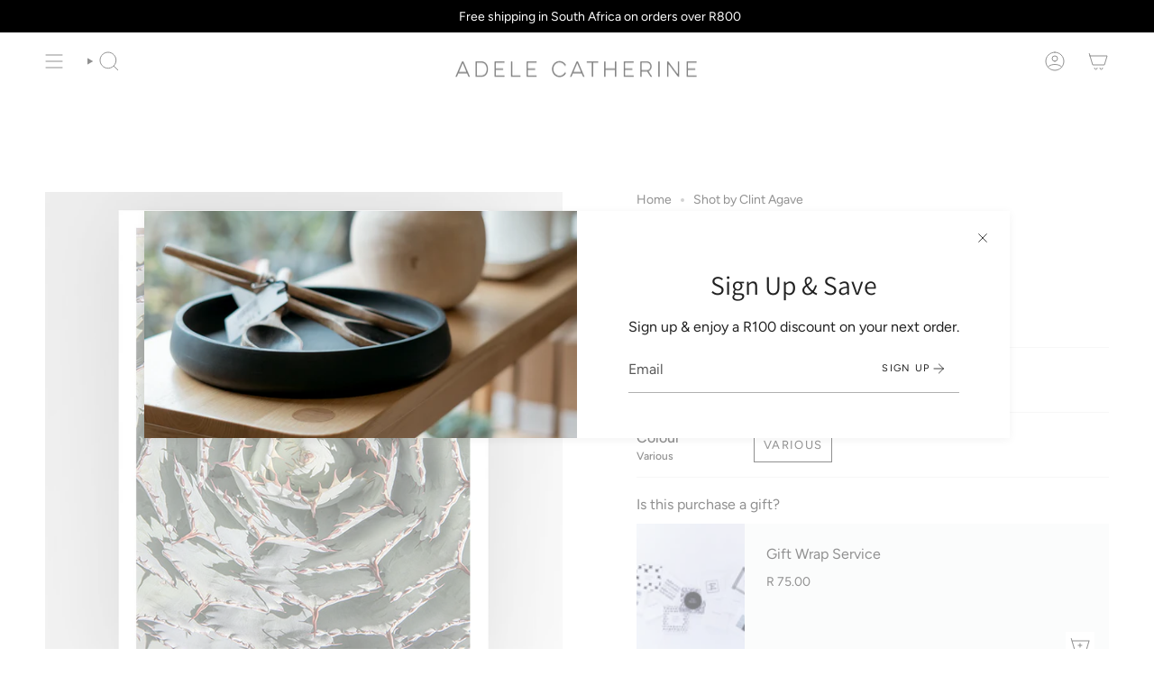

--- FILE ---
content_type: text/html; charset=utf-8
request_url: https://adelecatherine.com/products/shot-by-clint-agave?section_id=api-product-grid-item
body_size: 1305
content:
<div id="shopify-section-api-product-grid-item" class="shopify-section">

<div data-api-content>
<div class="grid-item product-item product-item--centered product-item--outer-text product-item--has-quickbuy" id="product-item--api-product-grid-item-5750358409370" data-product-grid-item data-slide="||itemIndex||" data-slide-index="||itemIndex||">
  <div class="product-item__image" data-product-image>
    <a class="product-link" href="/products/shot-by-clint-agave" aria-label="Shot by Clint Agave" data-product-link="/products/shot-by-clint-agave"><div class="product-item__bg" data-product-image-default><figure class="image-wrapper image-wrapper--cover lazy-image lazy-image--backfill is-loading" style="--aspect-ratio: 0.7142857142857143;--aspect-ratio-mobile: 0.7142857142857143;" data-aos="img-in"
  data-aos-delay="||itemAosDelay||"
  data-aos-duration="800"
  data-aos-anchor="#product-item--api-product-grid-item-5750358409370"
  data-aos-easing="ease-out-quart"><img src="//adelecatherine.com/cdn/shop/products/eb0bb67eb7c596e663647ef634b0639e.png?crop=center&amp;height=567&amp;v=1600427942&amp;width=794" alt="" width="794" height="567" loading="lazy" srcset="//adelecatherine.com/cdn/shop/products/eb0bb67eb7c596e663647ef634b0639e.png?crop=center&amp;height=190&amp;v=1600427942&amp;width=136 136w, //adelecatherine.com/cdn/shop/products/eb0bb67eb7c596e663647ef634b0639e.png?crop=center&amp;height=224&amp;v=1600427942&amp;width=160 160w, //adelecatherine.com/cdn/shop/products/eb0bb67eb7c596e663647ef634b0639e.png?crop=center&amp;height=252&amp;v=1600427942&amp;width=180 180w, //adelecatherine.com/cdn/shop/products/eb0bb67eb7c596e663647ef634b0639e.png?crop=center&amp;height=308&amp;v=1600427942&amp;width=220 220w, //adelecatherine.com/cdn/shop/products/eb0bb67eb7c596e663647ef634b0639e.png?crop=center&amp;height=355&amp;v=1600427942&amp;width=254 254w, //adelecatherine.com/cdn/shop/products/eb0bb67eb7c596e663647ef634b0639e.png?crop=center&amp;height=397&amp;v=1600427942&amp;width=284 284w, //adelecatherine.com/cdn/shop/products/eb0bb67eb7c596e663647ef634b0639e.png?crop=center&amp;height=408&amp;v=1600427942&amp;width=292 292w, //adelecatherine.com/cdn/shop/products/eb0bb67eb7c596e663647ef634b0639e.png?crop=center&amp;height=448&amp;v=1600427942&amp;width=320 320w, //adelecatherine.com/cdn/shop/products/eb0bb67eb7c596e663647ef634b0639e.png?crop=center&amp;height=672&amp;v=1600427942&amp;width=480 480w, //adelecatherine.com/cdn/shop/products/eb0bb67eb7c596e663647ef634b0639e.png?crop=center&amp;height=739&amp;v=1600427942&amp;width=528 528w, //adelecatherine.com/cdn/shop/products/eb0bb67eb7c596e663647ef634b0639e.png?crop=center&amp;height=896&amp;v=1600427942&amp;width=640 640w, //adelecatherine.com/cdn/shop/products/eb0bb67eb7c596e663647ef634b0639e.png?crop=center&amp;height=1008&amp;v=1600427942&amp;width=720 720w, //adelecatherine.com/cdn/shop/products/eb0bb67eb7c596e663647ef634b0639e.png?v=1600427942&amp;width=794 794w" sizes="(min-width: 1400px) calc(100vw / 4 - 32px), (min-width: 750px) calc(100vw / 2 - 22px), (min-width: 480px) calc(100vw / 2 - 16px), calc(100vw / 1)" class=" fit-cover is-loading ">
</figure>
&nbsp;</div></a>

    <quick-add-product>
      <div class="quick-add__holder" data-quick-add-holder="5750358409370"><button class="quick-add__button caps"
            type="button"
            data-quick-add-btn
            data-quick-add-modal-handle="shot-by-clint-agave"
          >
            <span class="btn__text">Quick add</span>
            <span class="btn__plus"></span>
            <span class="btn__added">&nbsp;</span>
            <span class="btn__loader">
              <svg height="18" width="18" class="svg-loader">
                <circle r="7" cx="9" cy="9" />
                <circle stroke-dasharray="87.96459430051421 87.96459430051421" r="7" cx="9" cy="9" />
              </svg>
            </span>
          </button>


<template data-quick-add-modal-template>
  <dialog class="product-quick-add" data-product-id="5750358409370" data-section-id="api-product-grid-item-5750358409370" inert data-quick-add-modal>
    <form method="dialog">
      <button class="visually-hidden" aria-label="Close" autofocus></button>
    </form>

    <div class="product-quick-add__content" data-product-upsell-container data-scroll-lock-scrollable>
      <div class="product-quick-add__close-outer">
        <button class="product-quick-add__close drawer__close" aria-label="Close" data-quick-add-modal-close><svg aria-hidden="true" focusable="false" role="presentation" class="icon icon-cancel" viewBox="0 0 24 24"><path d="M6.758 17.243 12.001 12m5.243-5.243L12 12m0 0L6.758 6.757M12.001 12l5.243 5.243" stroke="currentColor" stroke-linecap="round" stroke-linejoin="round"/></svg></button>
      </div>

      <div class="product-quick-add__inner" data-product-upsell-ajax></div>

      <div class="loader loader--top"><div class="loader-indeterminate"></div></div>
    </div>
  </dialog>
</template></div>
    </quick-add-product>
  </div>

  <div class="product-information" data-product-information>
    <div class="product-item__info">
      <a class="product-link" href="/products/shot-by-clint-agave" aria-label="Shot by Clint Agave" data-product-link="/products/shot-by-clint-agave"><p class="product-item__title">Shot by Clint Agave</p>

        <div class="product-item__price__holder"><div class="product-item__price" data-product-price>
            
<span class="price">
  
    <span class="new-price">
      
        <small>From</small>
      
R 750.00
</span>
    
  
</span>

          </div>
        </div>
      </a></div>
  </div>
</div></div></div>

--- FILE ---
content_type: text/css
request_url: https://adelecatherine.com/cdn/shop/t/8/assets/font-settings.css?v=125536138074008424161759333330
body_size: 411
content:
@font-face{font-family:Assistant;font-weight:400;font-style:normal;font-display:swap;src:url(//adelecatherine.com/cdn/fonts/assistant/assistant_n4.9120912a469cad1cc292572851508ca49d12e768.woff2?h1=YWRlbGVjYXRoZXJpbmUuY29t&h2=c2hvcC1hZGVsZS1jYXRoZXJpbmUuYWNjb3VudC5teXNob3BpZnkuY29t&hmac=f0438245917ff510f971c5bc428f46aca27bd0d2e26a8fceea680adbf65747c4) format("woff2"),url(//adelecatherine.com/cdn/fonts/assistant/assistant_n4.6e9875ce64e0fefcd3f4446b7ec9036b3ddd2985.woff?h1=YWRlbGVjYXRoZXJpbmUuY29t&h2=c2hvcC1hZGVsZS1jYXRoZXJpbmUuYWNjb3VudC5teXNob3BpZnkuY29t&hmac=cb274c191553686aac6e35ffe392feeb9eb4dcc18376b09df08b47239932a1ec) format("woff")}@font-face{font-family:Figtree;font-weight:400;font-style:normal;font-display:swap;src:url(//adelecatherine.com/cdn/fonts/figtree/figtree_n4.3c0838aba1701047e60be6a99a1b0a40ce9b8419.woff2?h1=YWRlbGVjYXRoZXJpbmUuY29t&h2=c2hvcC1hZGVsZS1jYXRoZXJpbmUuYWNjb3VudC5teXNob3BpZnkuY29t&hmac=e5f77268792f30a6a0881b0350ed947f6c4bc15999f0c97b450ad7b8fa2fecc2) format("woff2"),url(//adelecatherine.com/cdn/fonts/figtree/figtree_n4.c0575d1db21fc3821f17fd6617d3dee552312137.woff?h1=YWRlbGVjYXRoZXJpbmUuY29t&h2=c2hvcC1hZGVsZS1jYXRoZXJpbmUuYWNjb3VudC5teXNob3BpZnkuY29t&hmac=28fd882968ab69d61e433d7cc091778567cc274bdd9dbd57cf5a1c3848039740) format("woff")}@font-face{font-family:Figtree;font-weight:400;font-style:normal;font-display:swap;src:url(//adelecatherine.com/cdn/fonts/figtree/figtree_n4.3c0838aba1701047e60be6a99a1b0a40ce9b8419.woff2?h1=YWRlbGVjYXRoZXJpbmUuY29t&h2=c2hvcC1hZGVsZS1jYXRoZXJpbmUuYWNjb3VudC5teXNob3BpZnkuY29t&hmac=e5f77268792f30a6a0881b0350ed947f6c4bc15999f0c97b450ad7b8fa2fecc2) format("woff2"),url(//adelecatherine.com/cdn/fonts/figtree/figtree_n4.c0575d1db21fc3821f17fd6617d3dee552312137.woff?h1=YWRlbGVjYXRoZXJpbmUuY29t&h2=c2hvcC1hZGVsZS1jYXRoZXJpbmUuYWNjb3VudC5teXNob3BpZnkuY29t&hmac=28fd882968ab69d61e433d7cc091778567cc274bdd9dbd57cf5a1c3848039740) format("woff")}@font-face{font-family:Assistant;font-weight:500;font-style:normal;font-display:swap;src:url(//adelecatherine.com/cdn/fonts/assistant/assistant_n5.26caedc0c0f332f957d0fb6b24adee050844cce5.woff2?h1=YWRlbGVjYXRoZXJpbmUuY29t&h2=c2hvcC1hZGVsZS1jYXRoZXJpbmUuYWNjb3VudC5teXNob3BpZnkuY29t&hmac=b5a222f53a7283c4cd7d3329b7786a98b43b60f40100227f1e1de1329d98090d) format("woff2"),url(//adelecatherine.com/cdn/fonts/assistant/assistant_n5.d09f0488bf8aadd48534c94ac3f185fbc9ddb168.woff?h1=YWRlbGVjYXRoZXJpbmUuY29t&h2=c2hvcC1hZGVsZS1jYXRoZXJpbmUuYWNjb3VudC5teXNob3BpZnkuY29t&hmac=2d8602b0d04f430017f7485234e22f33e5a0436ac7500c11f82b96d909bf2904) format("woff")}@font-face{font-family:Figtree;font-weight:500;font-style:normal;font-display:swap;src:url(//adelecatherine.com/cdn/fonts/figtree/figtree_n5.3b6b7df38aa5986536945796e1f947445832047c.woff2?h1=YWRlbGVjYXRoZXJpbmUuY29t&h2=c2hvcC1hZGVsZS1jYXRoZXJpbmUuYWNjb3VudC5teXNob3BpZnkuY29t&hmac=584dab0d4f0545f0a98ccd0147af70593515c95882a4c99fa05f617f6e852435) format("woff2"),url(//adelecatherine.com/cdn/fonts/figtree/figtree_n5.f26bf6dcae278b0ed902605f6605fa3338e81dab.woff?h1=YWRlbGVjYXRoZXJpbmUuY29t&h2=c2hvcC1hZGVsZS1jYXRoZXJpbmUuYWNjb3VudC5teXNob3BpZnkuY29t&hmac=c541b311f934a1eba1fc0fa7666bb31a246bfa67186df453efdae66034c5b79c) format("woff")}@font-face{font-family:Figtree;font-weight:400;font-style:italic;font-display:swap;src:url(//adelecatherine.com/cdn/fonts/figtree/figtree_i4.89f7a4275c064845c304a4cf8a4a586060656db2.woff2?h1=YWRlbGVjYXRoZXJpbmUuY29t&h2=c2hvcC1hZGVsZS1jYXRoZXJpbmUuYWNjb3VudC5teXNob3BpZnkuY29t&hmac=07b6451f811fac3797a10a2df114d322dfeb6fb1386438feedf7d4d08fd2e7a7) format("woff2"),url(//adelecatherine.com/cdn/fonts/figtree/figtree_i4.6f955aaaafc55a22ffc1f32ecf3756859a5ad3e2.woff?h1=YWRlbGVjYXRoZXJpbmUuY29t&h2=c2hvcC1hZGVsZS1jYXRoZXJpbmUuYWNjb3VudC5teXNob3BpZnkuY29t&hmac=14edaf9332599d546214ade00223b31c5120659e8b1ecaa484990a9a044e1418) format("woff")}@font-face{font-family:Figtree;font-weight:500;font-style:italic;font-display:swap;src:url(//adelecatherine.com/cdn/fonts/figtree/figtree_i5.969396f679a62854cf82dbf67acc5721e41351f0.woff2?h1=YWRlbGVjYXRoZXJpbmUuY29t&h2=c2hvcC1hZGVsZS1jYXRoZXJpbmUuYWNjb3VudC5teXNob3BpZnkuY29t&hmac=bd1e5e592d267de2ffd2cbae1f8cccf7aa528f7d1ebdac76611e2a6e01d9a580) format("woff2"),url(//adelecatherine.com/cdn/fonts/figtree/figtree_i5.93bc1cad6c73ca9815f9777c49176dfc9d2890dd.woff?h1=YWRlbGVjYXRoZXJpbmUuY29t&h2=c2hvcC1hZGVsZS1jYXRoZXJpbmUuYWNjb3VudC5teXNob3BpZnkuY29t&hmac=8b52b643e83911591f5763837e7e8133f1e432ae2112f80611d5477af93ed9e0) format("woff")}
/*# sourceMappingURL=/cdn/shop/t/8/assets/font-settings.css.map?v=125536138074008424161759333330 */
